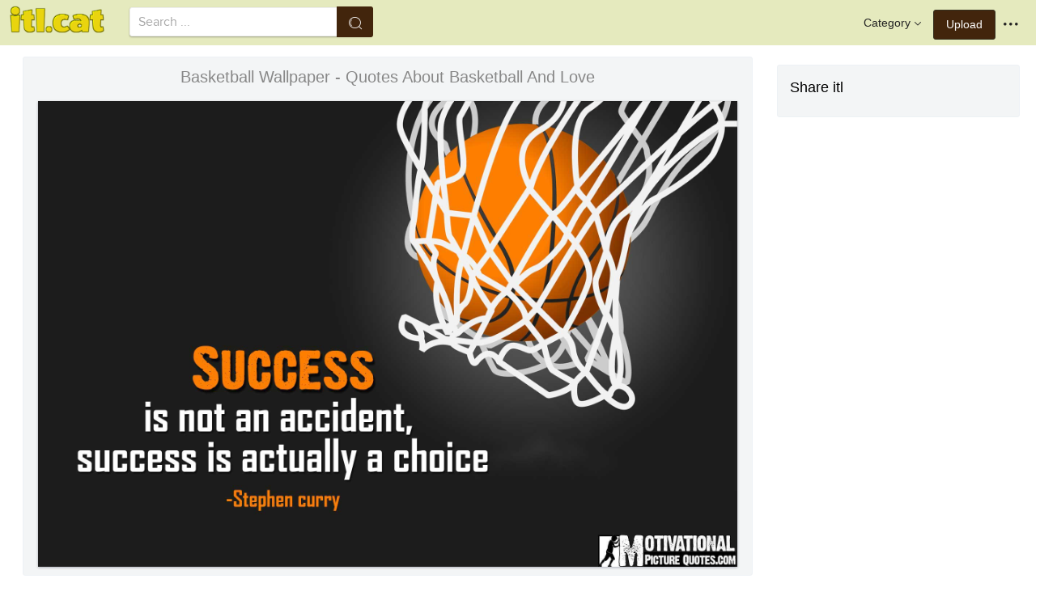

--- FILE ---
content_type: text/html;charset=utf-8
request_url: https://www.itl.cat/wallview/Jwwix_basketball-wallpaper-quotes-about-basketball-and-love/
body_size: 8466
content:





<!DOCTYPE html>
<html lang="en"><head>
<meta http-equiv="Content-Type" content="text/html; charset=UTF-8">

    <title>Basketball Wallpaper - Quotes About Basketball And Love (#109602) - HD Wallpaper & Backgrounds Download</title>
	<meta name="keywords" content="Basketball Wallpaper - Quotes About Basketball And Love, wallpapers & background download">
	<meta name="description" content="Basketball Wallpaper - Quotes About Basketball And Love is hd wallpapers & backgrounds for desktop or mobile device. To find more wallpapers on Itl.cat.">    

<meta name="viewport" content="user-scalable=no, width=device-width, initial-scale=1.0, maximum-scale=1.0">
<link href="https://www.itl.cat/css/hub.css" rel="stylesheet">
 
 <link rel="stylesheet" href="https://www.itl.cat/css/page.css">

<meta property="og:type" content="website" />
<meta property="og:url" content="https://www.itl.cat/wallview/Jwwix_basketball-wallpaper-quotes-about-basketball-and-love/" />
<meta property="og:title" content="Basketball Wallpaper - Quotes About Basketball And Love (#109602) - HD Wallpaper & Backgrounds Download" />
<meta property="og:description" content="Basketball Wallpaper - Quotes About Basketball And Love is hd wallpapers & backgrounds for desktop or mobile device. To find more wallpapers on Itl.cat" />
<meta property="og:image" content="https://www.itl.cat/pngfile/big/10-109602_basketball-wallpaper-quotes-about-basketball-and-love.jpg">
<meta property="og:site_name" content="itl.cat" />
<meta name="twitter:card" content="photo">
 <link rel="canonical" href="https://www.itl.cat/wallview/Jwwix_basketball-wallpaper-quotes-about-basketball-and-love/" />
 
<style>
.pdt-app-img-link {
    display: none;
    width: 130px;
    height: 130px;
    position: absolute;
    left: 0;
    top: 0;
    right: 0;
    bottom: 0;
    background: url(/images/buy_img_link.png) no-repeat;
    margin: auto;
}
.at-label{display:none;}
.pdt-app-box:hover .pdt-app-img-link{display:inline-block;opacity:.8}.pdt-app-box:hover .pdt-app-img-link:hover{opacity:1}

 
#details tbody tr {
    margin-top: 4px;
}
  #details th {
    width: 1%;
    padding-right: 10px;
}
  #details th,  #details td {
    font-size: 16px;
    padding: 0;
    line-height: 1.5;
    font-weight: normal;
    color: #636363;
}
table th, table td {
    padding: 6px;
    text-align: left;
    vertical-align: top;
} 
.downloadgo {
    color: #444!important;
    display: inline-block;
    background-color: #fff!important;
    border: 1px solid #f3f5f6!important;
    padding: 4px 15px!important;
    font-size: 14px;
    border-radius: 22px!important;
    text-align: center;
}
</style>
 
	<link rel="stylesheet" href="/openjscss/reveal.css?v=1.1">	
  <script type="text/javascript" src="/openjscss/jquery.min.js"></script>
 <script type="text/javascript" src="/openjscss/jquery.reveal.js"></script>
<script async src="//pagead2.googlesyndication.com/pagead/js/adsbygoogle.js"></script>

</head>
<body class="hub">






<header class="hub-top " role="navigation">
<nav class="hub-topcontent clearfix">
<div class="hub-topprofile hub-narrow-show js-narrow-search">
<a href="javascript:;" class="hub-topuserinfo"><i class="iconfont search-icon"></i></a>
</div>
<div class="hub-topprofile">
<a href="javascript:;" class="hub-topuserinfo dropdown-toggle" data-toggle="dropdown"><i class="iconfont menu-icon"></i></a>
<ul class="hub-navtopdropdown hub-boxtop">
 

 
<li><a rel="nofollow" href="https://www.itl.cat/aboutitl/"><i class="iconfont faq-icon"></i></i>About Us</a></li>
<li><a rel="nofollow" href="https://www.itl.cat/privacy/"><i class="iconfont tag-icon"></i>Privcy Policy</a></li>
<li><a rel="nofollow" href="https://www.itl.cat/ixdmca/"><i class="iconfont cc-icon"></i>DMCA</a></li>
<li><a rel="nofollow" href="https://www.itl.cat/terms/"><i class="iconfont term-icon"></i>Terms</a></li>
<li><a rel="nofollow" href="https://www.itl.cat/conus/"><i class="iconfont service-icon"></i>Contact Us</a></li>
<li><a href="https://www.flywallpaper.com"><i class="iconfont term-icon"></i>HD Wallpaper</a></li>


 
</ul>
</div>
<a class="hub-btn contribute-btn hub-narrow-hide" href="https://www.itl.cat/upwall/">Upload</a>
<div class="hub-topprofile">
<a href="javascript:;" class="hub-topuserinfo dropdown-toggle" data-toggle="dropdown">Category<i class="arrow iconfont"></i></a>
<ul class="hub-navtopdropdown languageList hub-boxtop">
<li><a href="https://www.itl.cat/free/arrow/">Arrow</a></li>
<li><a href="https://www.itl.cat/free/bird/">Bird</a></li>
<li><a href="https://www.itl.cat/free/border/">Border</a></li>
<li><a href="https://www.itl.cat/free/banner/">Banner</a></li>
<li><a href="https://www.itl.cat/free/clock/">Clock</a></li>
<li><a href="https://www.itl.cat/free/crown/">Crown</a></li>
<li><a href="https://www.itl.cat/free/cartoon/">Cartoon</a></li>
<li><a href="https://www.itl.cat/free/city/">City</a></li>
<li><a href="https://www.itl.cat/free/flower/">Flower</a></li>
<li><a href="https://www.itl.cat/free/fire/">Fire</a></li>
<li><a href="https://www.itl.cat/free/heart/">Heart</a></li>
<li><a href="https://www.itl.cat/free/emotion/">Emotions</a></li>
<li><a href="https://www.itl.cat/free/girl/">Girls</a></li>
<li><a href="https://www.itl.cat/free/leaf/">Leaf</a></li>
<li><a href="https://www.itl.cat/free/fish/">Fish</a></li>
<li><a href="https://www.itl.cat/free/family/">Family</a></li>
<li><a href="https://www.itl.cat/free/love/">Love</a></li>
<li><a href="https://www.itl.cat/free/money/">Money</a></li>
<li><a href="https://www.itl.cat/free/subscribe/">Subscribe</a></li>
<li><a href="https://www.itl.cat/free/sport/">Sport</a></li>
<li><a href="https://www.itl.cat/free/summer/">Summer</a></li>
<li><a href="https://www.itl.cat/free/winter/">Winter</a></li>
<li><a href="https://www.itl.cat/free/tiger/">Tiger</a></li>
<li><a href="https://www.itl.cat/free/tree/">Tree</a></li>


</ul>
</div>

 
 
 
<a href="https://www.itl.cat" class="  iconfont" style="float:left;"><img style="width:120px;margin-top:6px;" src="/images/biglogo.png"></a>
 
<div class="hub-boxsearch hub-topsearch clearfix">
<form name="keyForm" action="/search.html"   method="get" onsubmit="return search(document.keyForm);">
<div class="hub-boxsearchform">
<input type="text" class="hub-searchinput ui-autocomplete-input" id="k" name="k" autocomplete="off" value="" placeholder="Search ...">
<i class="iconfont search-icon"></i>
<input class="search-btn" type="submit" value="">
</div>
</form>
</div>
</nav>
</header>


<script language="javascript">
		 function search(thisfrm){ var k = thisfrm.k.value; if (k == "") { return false; }
			k = k.replace(/(^\s*)|(\s*$)/g, "");
			k = k.toLowerCase().replace(/ /g, "-");
			if (k == "") { return false; }
			window.location = "https://www.itl.cat/free/"+k+"/";
			return false;
		}
</script>



<section class="hub-content" role="content">

 

<div class="hub-main clearfix" role="main">
<div class="hub-main-content">
<div class="hub-main-contentinner">
<h1 style="font-weight:normal;font-size:16px;padding-left:8px;margin:10px 0 10px;color:#888;"  basketball wallpapers </h1>

<div class="hub-mediacontent hub-boxnormal">
 

<div class="hub-photo">

<div style="font-size:20px;margin:10px 0 6px 0">

<span> Basketball Wallpaper - Quotes About Basketball And Love</span>

</div>

<div class="hub-photomodal "   >


 <a href="https://www.itl.cat/downwall/Jwwix_basketball-wallpaper-quotes-about-basketball-and-love/"   title=" " class="pdt-app-box" target="_blank">
                <img  style="margin-top:10px;" src="https://www.itl.cat/pngfile/big/10-109602_basketball-wallpaper-quotes-about-basketball-and-love.jpg" alt="Basketball Wallpaper - Quotes About Basketball And Love , HD Wallpaper & Backgrounds" title="Basketball Wallpaper - Quotes About Basketball And Love, HD Wallpaper & Backgrounds">
				<span class="pdt-app-img-link"></span>
 </a>

 <div  style="margin:10px 0 10px 0;" class="addthis_inline_share_toolbox"></div>
</div>



</div>






 
</div>


 <div style="margin:10px 0 10px 0">
  <ins class="adsbygoogle"
     style="display:block"
     data-ad-client="ca-pub-2341089732466879"
     data-ad-slot="4772674053"
     data-ad-format="auto"
     data-full-width-responsive="true"></ins>
<script>
(adsbygoogle = window.adsbygoogle || []).push({});
</script>
</div>


<div>








<div class="sidebar-section hub-photocc hub-boxnormal ">
            <table id="details">
                <tbody> 
                <tr><th style="white-space:nowrap;font-weight:bold">Resolution</th><td>1920x1280</td></tr>
                
           
				 <tr  style="height:28px;"><th style="white-space:nowrap;font-weight:bold">Image License</th><td>Personal Use</td></tr>

                <tr  style="height:28px;"><th style="white-space:nowrap;font-weight:bold">Size</th><td>231 KB</td></tr>

                 <tr  style="height:28px;"><th style="white-space:nowrap;font-weight:bold">Downloads&nbsp;&nbsp;</th><td>11
				 
				 <span class="descitl.cat">  </span>
				 </td></tr>
            </tbody></table>
</div>

<a href="https://www.itl.cat/downwall/Jwwix_basketball-wallpaper-quotes-about-basketball-and-love/" >
<div class="sidebar-section hub-downloadfree hub-boxnormal ">

<button type="button" class="hub-btn downloadOriginal downloadgo" onclick="javascript:void(0)" style="background-color:#616261;width:100%" ><i class="download-icon iconfont"></i>Free Download</button>
</div> 
</a>
<div style="margin-bottom:10px;">
<a href="https://www.itl.cat/ixdmca/" rel="nofollow" style="color:#1b00ff;    font-size: 19px; font-weight:700;">Report This Image</a>
</div>



 



</div>


</div>






 
</div>
 

<div class="hub-main-sidebar">

<div class="sidebar-section hub-photocc hub-boxnormal " style="margin-top:20px;">
<p style="font-size:18px;margin-bottom:8px;">Share itl</p>
<p><div  class="addthis_inline_share_toolbox"></div></p>
</div>

 



<div    class="sidebar-section  " >

  <ins class="adsbygoogle"
     style="display:block"
     data-ad-client="ca-pub-2341089732466879"
     data-ad-slot="4772674053"
     data-ad-format="auto"
     data-full-width-responsive="true"></ins>
<script>
(adsbygoogle = window.adsbygoogle || []).push({});
</script>

</div>

<div class="sidebar-section hub-narrow-hide">
<div class="navigation clearfix"><em>Hot Tags</em></div>
<div class="hub-tagcloud">
 
                
        <p class="tags">

		
		
		
			<a style="text-transform:capitalize" class="fz14" href="https://www.itl.cat/free/basketball/" >basketball</a>
		
		
			<a style="text-transform:capitalize" class="fz14" href="https://www.itl.cat/free/red-rose-with-love-quotes/" >red rose with love quotes</a>
		
		
			<a style="text-transform:capitalize" class="fz14" href="https://www.itl.cat/free/love-with-quotes-in-hindi/" >love with quotes in hindi</a>
		
		
			<a style="text-transform:capitalize" class="fz14" href="https://www.itl.cat/free/love-and-quotes/" >love and quotes</a>
		
		
			<a style="text-transform:capitalize" class="fz14" href="https://www.itl.cat/free/love-quotes/" >love quotes</a>
		
		
			<a style="text-transform:capitalize" class="fz14" href="https://www.itl.cat/free/love-keychain/" >love keychain</a>
		
        </p>
		   

 
</div>
</div>



</div> 
 
</section>

 

</div>



<div id="gallery" style="    background: #fbfbfb;">
<div   style="font-size:20px;height:40px!important;margin:10px;padding:9px 0 0px; background: #fbfbfb;">
You may also like
 
</div>


    <div id="masList" class="clearfix img-list-box  png_tag_list" style="margin-left:6px;">
        




		<div class="list-item img-list"  style="    border-radius: 5px;">
		<div class="img-list-pd" data-realwidth="1920" data-realheight="1280">
			<div class="img-show"  >
			<a href="https://www.itl.cat/wallview/Jwwix_basketball-wallpaper-quotes-about-basketball-and-love/"
			 		
			class="img-part" title="Basketball Wallpaper - Quotes About Basketball And Love">
				<img class="lazy2" src="/images/default.png" data-original="https://s.itl.cat/pngfile/s/10-109602_basketball-wallpaper-quotes-about-basketball-and-love.jpg" alt="quotes about basketball and love, HD Wallpaper & Backgrounds" title="quotes about basketball and love, HD Wallpaper & Backgrounds">
				<div class="img-bg"></div>
			</a>
			<div class="img-btn-box">
				<a href="https://www.itl.cat/wallview/Jwwix_basketball-wallpaper-quotes-about-basketball-and-love/" style="background: #e6dfdf;"><span>Download</span></a>
			</div>
		</div>
 
		<div class="img-detail">
			<h3 class="img-detail-title">
			<a href="https://www.itl.cat/wallview/Jwwix_basketball-wallpaper-quotes-about-basketball-and-love/" style="text-transform:capitalize"> basketball wallpapers</a></h3>
			<div class="pic-info clearfix"> 
			<p class="info-title fl">
			<img src="https://www.itl.cat/img/pad.png" style="width:20px;vertical-align:middle;  ">
			1920*1280</p>
			<div class="download-info fr">
				<p class="fl download-info-p">
 					<span>231 KB</span>
				</p>
 
			</div>
			</div>
		</div>
		</div></div>

		<div class="list-item img-list"  style="    border-radius: 5px;">
		<div class="img-list-pd" data-realwidth="1280" data-realheight="1000">
			<div class="img-show"  >
			<a href="https://www.itl.cat/wallview/JmRRx_basketball-wallpapers-computer-desktop-background-basketball-i-love/"
			 		
			class="img-part" title="Basketball Wallpapers Computer Desktop Background - Basketball I Love This Game">
				<img class="lazy2" src="/images/default.png" data-original="https://s.itl.cat/pngfile/s/10-109888_basketball-wallpapers-computer-desktop-background-basketball-i-love.jpg" alt="basketball i love this game, HD Wallpaper & Backgrounds" title="basketball i love this game, HD Wallpaper & Backgrounds">
				<div class="img-bg"></div>
			</a>
			<div class="img-btn-box">
				<a href="https://www.itl.cat/wallview/JmRRx_basketball-wallpapers-computer-desktop-background-basketball-i-love/" style="background: #e6dfdf;"><span>Download</span></a>
			</div>
		</div>
 
		<div class="img-detail">
			<h3 class="img-detail-title">
			<a href="https://www.itl.cat/wallview/JmRRx_basketball-wallpapers-computer-desktop-background-basketball-i-love/" style="text-transform:capitalize"> basketball wallpapers</a></h3>
			<div class="pic-info clearfix"> 
			<p class="info-title fl">
			<img src="https://www.itl.cat/img/pad.png" style="width:20px;vertical-align:middle;  ">
			1280*1000</p>
			<div class="download-info fr">
				<p class="fl download-info-p">
 					<span>95 KB</span>
				</p>
 
			</div>
			</div>
		</div>
		</div></div>

		<div class="list-item img-list"  style="    border-radius: 5px;">
		<div class="img-list-pd" data-realwidth="1280" data-realheight="961">
			<div class="img-show"  >
			<a href="https://www.itl.cat/wallview/iRwwxRw_basketball-quotes-wallpaper-hd-basketball-michael-jordan-quotes/"
			 		
			class="img-part" title="Basketball Quotes Wallpaper Hd - Basketball Michael Jordan Quotes">
				<img class="lazy2" src="/images/default.png" data-original="https://s.itl.cat/pngfile/s/181-1811792_basketball-quotes-wallpaper-hd-basketball-michael-jordan-quotes.jpg" alt="basketball michael jordan quotes, HD Wallpaper & Backgrounds" title="basketball michael jordan quotes, HD Wallpaper & Backgrounds">
				<div class="img-bg"></div>
			</a>
			<div class="img-btn-box">
				<a href="https://www.itl.cat/wallview/iRwwxRw_basketball-quotes-wallpaper-hd-basketball-michael-jordan-quotes/" style="background: #e6dfdf;"><span>Download</span></a>
			</div>
		</div>
 
		<div class="img-detail">
			<h3 class="img-detail-title">
			<a href="https://www.itl.cat/wallview/iRwwxRw_basketball-quotes-wallpaper-hd-basketball-michael-jordan-quotes/" style="text-transform:capitalize"> basketball never stops wallpaper</a></h3>
			<div class="pic-info clearfix"> 
			<p class="info-title fl">
			<img src="https://www.itl.cat/img/pad.png" style="width:20px;vertical-align:middle;  ">
			1280*961</p>
			<div class="download-info fr">
				<p class="fl download-info-p">
 					<span>112 KB</span>
				</p>
 
			</div>
			</div>
		</div>
		</div></div>

		<div class="list-item img-list"  style="    border-radius: 5px;">
		<div class="img-list-pd" data-realwidth="800" data-realheight="655">
			<div class="img-show"  >
			<a href="https://www.itl.cat/wallview/iooTbRo_basketball-quotes-wallpaper-basketball-quotes/"
			 		
			class="img-part" title="Basketball Quotes Wallpaper - Basketball Quotes">
				<img class="lazy2" src="/images/default.png" data-original="https://s.itl.cat/pngfile/s/320-3202078_basketball-quotes-wallpaper-basketball-quotes.jpg" alt="basketball quotes, HD Wallpaper & Backgrounds" title="basketball quotes, HD Wallpaper & Backgrounds">
				<div class="img-bg"></div>
			</a>
			<div class="img-btn-box">
				<a href="https://www.itl.cat/wallview/iooTbRo_basketball-quotes-wallpaper-basketball-quotes/" style="background: #e6dfdf;"><span>Download</span></a>
			</div>
		</div>
 
		<div class="img-detail">
			<h3 class="img-detail-title">
			<a href="https://www.itl.cat/wallview/iooTbRo_basketball-quotes-wallpaper-basketball-quotes/" style="text-transform:capitalize"> sleep wallpaper</a></h3>
			<div class="pic-info clearfix"> 
			<p class="info-title fl">
			<img src="https://www.itl.cat/img/pad.png" style="width:20px;vertical-align:middle;  ">
			800*655</p>
			<div class="download-info fr">
				<p class="fl download-info-p">
 					<span>69 KB</span>
				</p>
 
			</div>
			</div>
		</div>
		</div></div>

		<div class="list-item img-list"  style="    border-radius: 5px;">
		<div class="img-list-pd" data-realwidth="1280" data-realheight="852">
			<div class="img-show"  >
			<a href="https://www.itl.cat/wallview/hRmxxm_nba-wallpaper-quotes-best-quotes-for-basketball-player/"
			 		
			class="img-part" title="Nba Wallpaper Quotes - Best Quotes For Basketball Player">
				<img class="lazy2" src="/images/default.png" data-original="https://s.itl.cat/pngfile/s/30-304526_nba-wallpaper-quotes-best-quotes-for-basketball-player.jpg" alt="best quotes for basketball player, HD Wallpaper & Backgrounds" title="best quotes for basketball player, HD Wallpaper & Backgrounds">
				<div class="img-bg"></div>
			</a>
			<div class="img-btn-box">
				<a href="https://www.itl.cat/wallview/hRmxxm_nba-wallpaper-quotes-best-quotes-for-basketball-player/" style="background: #e6dfdf;"><span>Download</span></a>
			</div>
		</div>
 
		<div class="img-detail">
			<h3 class="img-detail-title">
			<a href="https://www.itl.cat/wallview/hRmxxm_nba-wallpaper-quotes-best-quotes-for-basketball-player/" style="text-transform:capitalize"> zyzz wallpaper</a></h3>
			<div class="pic-info clearfix"> 
			<p class="info-title fl">
			<img src="https://www.itl.cat/img/pad.png" style="width:20px;vertical-align:middle;  ">
			1280*852</p>
			<div class="download-info fr">
				<p class="fl download-info-p">
 					<span>176 KB</span>
				</p>
 
			</div>
			</div>
		</div>
		</div></div>

		<div class="list-item img-list"  style="    border-radius: 5px;">
		<div class="img-list-pd" data-realwidth="1600" data-realheight="1200">
			<div class="img-show"  >
			<a href="https://www.itl.cat/wallview/JwJmR_basketball-wallpapers-for-desktop-girls-to-dowload-cool/"
			 		
			class="img-part" title="Basketball Wallpapers For Desktop Girls To Dowload - Cool Basketball Backgrounds">
				<img class="lazy2" src="/images/default.png" data-original="https://s.itl.cat/pngfile/s/10-109560_basketball-wallpapers-for-desktop-girls-to-dowload-cool.jpg" alt="cool basketball backgrounds, HD Wallpaper & Backgrounds" title="cool basketball backgrounds, HD Wallpaper & Backgrounds">
				<div class="img-bg"></div>
			</a>
			<div class="img-btn-box">
				<a href="https://www.itl.cat/wallview/JwJmR_basketball-wallpapers-for-desktop-girls-to-dowload-cool/" style="background: #e6dfdf;"><span>Download</span></a>
			</div>
		</div>
 
		<div class="img-detail">
			<h3 class="img-detail-title">
			<a href="https://www.itl.cat/wallview/JwJmR_basketball-wallpapers-for-desktop-girls-to-dowload-cool/" style="text-transform:capitalize"> basketball wallpapers</a></h3>
			<div class="pic-info clearfix"> 
			<p class="info-title fl">
			<img src="https://www.itl.cat/img/pad.png" style="width:20px;vertical-align:middle;  ">
			1600*1200</p>
			<div class="download-info fr">
				<p class="fl download-info-p">
 					<span>103 KB</span>
				</p>
 
			</div>
			</div>
		</div>
		</div></div>

		<div class="list-item img-list"  style="    border-radius: 5px;">
		<div class="img-list-pd" data-realwidth="1024" data-realheight="768">
			<div class="img-show"  >
			<a href="https://www.itl.cat/wallview/JwmRJ_basketball-and-hoop/"
			 		
			class="img-part" title="Basketball And Hoop">
				<img class="lazy2" src="/images/default.png" data-original="https://s.itl.cat/pngfile/s/10-109743_basketball-and-hoop.jpg" alt="basketball and hoop, HD Wallpaper & Backgrounds" title="basketball and hoop, HD Wallpaper & Backgrounds">
				<div class="img-bg"></div>
			</a>
			<div class="img-btn-box">
				<a href="https://www.itl.cat/wallview/JwmRJ_basketball-and-hoop/" style="background: #e6dfdf;"><span>Download</span></a>
			</div>
		</div>
 
		<div class="img-detail">
			<h3 class="img-detail-title">
			<a href="https://www.itl.cat/wallview/JwmRJ_basketball-and-hoop/" style="text-transform:capitalize"> basketball wallpapers</a></h3>
			<div class="pic-info clearfix"> 
			<p class="info-title fl">
			<img src="https://www.itl.cat/img/pad.png" style="width:20px;vertical-align:middle;  ">
			1024*768</p>
			<div class="download-info fr">
				<p class="fl download-info-p">
 					<span>66 KB</span>
				</p>
 
			</div>
			</div>
		</div>
		</div></div>

		<div class="list-item img-list"  style="    border-radius: 5px;">
		<div class="img-list-pd" data-realwidth="1600" data-realheight="1200">
			<div class="img-show"  >
			<a href="https://www.itl.cat/wallview/JwmiR_basketball-pictures-wallpapers-basketball-court/"
			 		
			class="img-part" title="Basketball Pictures Wallpapers - Basketball Court">
				<img class="lazy2" src="/images/default.png" data-original="https://s.itl.cat/pngfile/s/10-109749_basketball-pictures-wallpapers-basketball-court.jpg" alt="basketball court, HD Wallpaper & Backgrounds" title="basketball court, HD Wallpaper & Backgrounds">
				<div class="img-bg"></div>
			</a>
			<div class="img-btn-box">
				<a href="https://www.itl.cat/wallview/JwmiR_basketball-pictures-wallpapers-basketball-court/" style="background: #e6dfdf;"><span>Download</span></a>
			</div>
		</div>
 
		<div class="img-detail">
			<h3 class="img-detail-title">
			<a href="https://www.itl.cat/wallview/JwmiR_basketball-pictures-wallpapers-basketball-court/" style="text-transform:capitalize"> basketball wallpapers</a></h3>
			<div class="pic-info clearfix"> 
			<p class="info-title fl">
			<img src="https://www.itl.cat/img/pad.png" style="width:20px;vertical-align:middle;  ">
			1600*1200</p>
			<div class="download-info fr">
				<p class="fl download-info-p">
 					<span>311 KB</span>
				</p>
 
			</div>
			</div>
		</div>
		</div></div>

		<div class="list-item img-list"  style="    border-radius: 5px;">
		<div class="img-list-pd" data-realwidth="1000" data-realheight="667">
			<div class="img-show"  >
			<a href="https://www.itl.cat/wallview/JwmhR_basketball-wallpapers-gallery-basketball/"
			 		
			class="img-part" title="Basketball Wallpapers Gallery - Basketball">
				<img class="lazy2" src="/images/default.png" data-original="https://s.itl.cat/pngfile/s/10-109761_basketball-wallpapers-gallery-basketball.jpg" alt="Basketball, HD Wallpaper & Backgrounds" title="Basketball, HD Wallpaper & Backgrounds">
				<div class="img-bg"></div>
			</a>
			<div class="img-btn-box">
				<a href="https://www.itl.cat/wallview/JwmhR_basketball-wallpapers-gallery-basketball/" style="background: #e6dfdf;"><span>Download</span></a>
			</div>
		</div>
 
		<div class="img-detail">
			<h3 class="img-detail-title">
			<a href="https://www.itl.cat/wallview/JwmhR_basketball-wallpapers-gallery-basketball/" style="text-transform:capitalize"> basketball wallpapers</a></h3>
			<div class="pic-info clearfix"> 
			<p class="info-title fl">
			<img src="https://www.itl.cat/img/pad.png" style="width:20px;vertical-align:middle;  ">
			1000*667</p>
			<div class="download-info fr">
				<p class="fl download-info-p">
 					<span>62 KB</span>
				</p>
 
			</div>
			</div>
		</div>
		</div></div>

		<div class="list-item img-list"  style="    border-radius: 5px;">
		<div class="img-list-pd" data-realwidth="1024" data-realheight="779">
			<div class="img-show"  >
			<a href="https://www.itl.cat/wallview/JmRim_michigan-state-basketball-wallpaper-hd-michigan-state-basketball/"
			 		
			class="img-part" title="Michigan State Basketball Wallpaper Hd - Michigan State Basketball Screensaver">
				<img class="lazy2" src="/images/default.png" data-original="https://s.itl.cat/pngfile/s/10-109903_michigan-state-basketball-wallpaper-hd-michigan-state-basketball.png" alt="michigan state basketball screensaver, HD Wallpaper & Backgrounds" title="michigan state basketball screensaver, HD Wallpaper & Backgrounds">
				<div class="img-bg"></div>
			</a>
			<div class="img-btn-box">
				<a href="https://www.itl.cat/wallview/JmRim_michigan-state-basketball-wallpaper-hd-michigan-state-basketball/" style="background: #e6dfdf;"><span>Download</span></a>
			</div>
		</div>
 
		<div class="img-detail">
			<h3 class="img-detail-title">
			<a href="https://www.itl.cat/wallview/JmRim_michigan-state-basketball-wallpaper-hd-michigan-state-basketball/" style="text-transform:capitalize"> basketball wallpapers</a></h3>
			<div class="pic-info clearfix"> 
			<p class="info-title fl">
			<img src="https://www.itl.cat/img/pad.png" style="width:20px;vertical-align:middle;  ">
			1024*779</p>
			<div class="download-info fr">
				<p class="fl download-info-p">
 					<span>972 KB</span>
				</p>
 
			</div>
			</div>
		</div>
		</div></div>

		<div class="list-item img-list"  style="    border-radius: 5px;">
		<div class="img-list-pd" data-realwidth="2337" data-realheight="1553">
			<div class="img-show"  >
			<a href="https://www.itl.cat/wallview/iRwwoRh_basketball-shooting/"
			 		
			class="img-part" title="Basketball Shooting">
				<img class="lazy2" src="/images/default.png" data-original="https://s.itl.cat/pngfile/s/181-1811550_basketball-shooting.jpg" alt="basketball shooting, HD Wallpaper & Backgrounds" title="basketball shooting, HD Wallpaper & Backgrounds">
				<div class="img-bg"></div>
			</a>
			<div class="img-btn-box">
				<a href="https://www.itl.cat/wallview/iRwwoRh_basketball-shooting/" style="background: #e6dfdf;"><span>Download</span></a>
			</div>
		</div>
 
		<div class="img-detail">
			<h3 class="img-detail-title">
			<a href="https://www.itl.cat/wallview/iRwwoRh_basketball-shooting/" style="text-transform:capitalize"> basketball never stops wallpaper</a></h3>
			<div class="pic-info clearfix"> 
			<p class="info-title fl">
			<img src="https://www.itl.cat/img/pad.png" style="width:20px;vertical-align:middle;  ">
			2337*1553</p>
			<div class="download-info fr">
				<p class="fl download-info-p">
 					<span>402 KB</span>
				</p>
 
			</div>
			</div>
		</div>
		</div></div>

		<div class="list-item img-list"  style="    border-radius: 5px;">
		<div class="img-list-pd" data-realwidth="1280" data-realheight="1024">
			<div class="img-show"  >
			<a href="https://www.itl.cat/wallview/ihmoRxo_basketball-in-the-net/"
			 		
			class="img-part" title="Basketball In The Net">
				<img class="lazy2" src="/images/default.png" data-original="https://s.itl.cat/pngfile/s/227-2279398_basketball-in-the-net.jpg" alt="basketball in the net, HD Wallpaper & Backgrounds" title="basketball in the net, HD Wallpaper & Backgrounds">
				<div class="img-bg"></div>
			</a>
			<div class="img-btn-box">
				<a href="https://www.itl.cat/wallview/ihmoRxo_basketball-in-the-net/" style="background: #e6dfdf;"><span>Download</span></a>
			</div>
		</div>
 
		<div class="img-detail">
			<h3 class="img-detail-title">
			<a href="https://www.itl.cat/wallview/ihmoRxo_basketball-in-the-net/" style="text-transform:capitalize"> basketball wallpapers</a></h3>
			<div class="pic-info clearfix"> 
			<p class="info-title fl">
			<img src="https://www.itl.cat/img/pad.png" style="width:20px;vertical-align:middle;  ">
			1280*1024</p>
			<div class="download-info fr">
				<p class="fl download-info-p">
 					<span>432 KB</span>
				</p>
 
			</div>
			</div>
		</div>
		</div></div>

		<div class="list-item img-list"  style="    border-radius: 5px;">
		<div class="img-list-pd" data-realwidth="1200" data-realheight="900">
			<div class="img-show"  >
			<a href="https://www.itl.cat/wallview/ihmoiio_basketball-wallpapers-hd/"
			 		
			class="img-part" title="Basketball Wallpapers Hd">
				<img class="lazy2" src="/images/default.png" data-original="https://s.itl.cat/pngfile/s/227-2279628_basketball-wallpapers-hd.jpg" alt="basketball wallpapers hd, HD Wallpaper & Backgrounds" title="basketball wallpapers hd, HD Wallpaper & Backgrounds">
				<div class="img-bg"></div>
			</a>
			<div class="img-btn-box">
				<a href="https://www.itl.cat/wallview/ihmoiio_basketball-wallpapers-hd/" style="background: #e6dfdf;"><span>Download</span></a>
			</div>
		</div>
 
		<div class="img-detail">
			<h3 class="img-detail-title">
			<a href="https://www.itl.cat/wallview/ihmoiio_basketball-wallpapers-hd/" style="text-transform:capitalize"> basketball wallpapers</a></h3>
			<div class="pic-info clearfix"> 
			<p class="info-title fl">
			<img src="https://www.itl.cat/img/pad.png" style="width:20px;vertical-align:middle;  ">
			1200*900</p>
			<div class="download-info fr">
				<p class="fl download-info-p">
 					<span>217 KB</span>
				</p>
 
			</div>
			</div>
		</div>
		</div></div>

		<div class="list-item img-list"  style="    border-radius: 5px;">
		<div class="img-list-pd" data-realwidth="921" data-realheight="706">
			<div class="img-show"  >
			<a href="https://www.itl.cat/wallview/ibRimxh_34-basketball-background-clipart-travelling-hand-signal-in/"
			 		
			class="img-part" title="34 Basketball Background Clipart - Travelling Hand Signal In Basketball">
				<img class="lazy2" src="/images/default.png" data-original="https://s.itl.cat/pngfile/s/261-2615164_34-basketball-background-clipart-travelling-hand-signal-in.jpg" alt="travelling hand signal in basketball, HD Wallpaper & Backgrounds" title="travelling hand signal in basketball, HD Wallpaper & Backgrounds">
				<div class="img-bg"></div>
			</a>
			<div class="img-btn-box">
				<a href="https://www.itl.cat/wallview/ibRimxh_34-basketball-background-clipart-travelling-hand-signal-in/" style="background: #e6dfdf;"><span>Download</span></a>
			</div>
		</div>
 
		<div class="img-detail">
			<h3 class="img-detail-title">
			<a href="https://www.itl.cat/wallview/ibRimxh_34-basketball-background-clipart-travelling-hand-signal-in/" style="text-transform:capitalize"> cool basketball wallpapers</a></h3>
			<div class="pic-info clearfix"> 
			<p class="info-title fl">
			<img src="https://www.itl.cat/img/pad.png" style="width:20px;vertical-align:middle;  ">
			921*706</p>
			<div class="download-info fr">
				<p class="fl download-info-p">
 					<span>114 KB</span>
				</p>
 
			</div>
			</div>
		</div>
		</div></div>

		<div class="list-item img-list"  style="    border-radius: 5px;">
		<div class="img-list-pd" data-realwidth="5184" data-realheight="3456">
			<div class="img-show"  >
			<a href="https://www.itl.cat/wallview/ioRRmmJ_court-wallpaper-basketball-background/"
			 		
			class="img-part" title="Court Wallpaper Basketball Background">
				<img class="lazy2" src="/images/default.png" data-original="https://s.itl.cat/pngfile/s/306-3064203_court-wallpaper-basketball-background.jpg" alt="court wallpaper basketball background, HD Wallpaper & Backgrounds" title="court wallpaper basketball background, HD Wallpaper & Backgrounds">
				<div class="img-bg"></div>
			</a>
			<div class="img-btn-box">
				<a href="https://www.itl.cat/wallview/ioRRmmJ_court-wallpaper-basketball-background/" style="background: #e6dfdf;"><span>Download</span></a>
			</div>
		</div>
 
		<div class="img-detail">
			<h3 class="img-detail-title">
			<a href="https://www.itl.cat/wallview/ioRRmmJ_court-wallpaper-basketball-background/" style="text-transform:capitalize"> basketball wallpaper hd</a></h3>
			<div class="pic-info clearfix"> 
			<p class="info-title fl">
			<img src="https://www.itl.cat/img/pad.png" style="width:20px;vertical-align:middle;  ">
			5184*3456</p>
			<div class="download-info fr">
				<p class="fl download-info-p">
 					<span>522 KB</span>
				</p>
 
			</div>
			</div>
		</div>
		</div></div>

		<div class="list-item img-list"  style="    border-radius: 5px;">
		<div class="img-list-pd" data-realwidth="820" data-realheight="650">
			<div class="img-show"  >
			<a href="https://www.itl.cat/wallview/ioRJmTm_basketball-with-fire-png/"
			 		
			class="img-part" title="Basketball With Fire Png">
				<img class="lazy2" src="/images/default.png" data-original="https://s.itl.cat/pngfile/s/307-3079328_basketball-with-fire-png.jpg" alt="basketball with fire png, HD Wallpaper & Backgrounds" title="basketball with fire png, HD Wallpaper & Backgrounds">
				<div class="img-bg"></div>
			</a>
			<div class="img-btn-box">
				<a href="https://www.itl.cat/wallview/ioRJmTm_basketball-with-fire-png/" style="background: #e6dfdf;"><span>Download</span></a>
			</div>
		</div>
 
		<div class="img-detail">
			<h3 class="img-detail-title">
			<a href="https://www.itl.cat/wallview/ioRJmTm_basketball-with-fire-png/" style="text-transform:capitalize"> basketball wallpapers nba</a></h3>
			<div class="pic-info clearfix"> 
			<p class="info-title fl">
			<img src="https://www.itl.cat/img/pad.png" style="width:20px;vertical-align:middle;  ">
			820*650</p>
			<div class="download-info fr">
				<p class="fl download-info-p">
 					<span>97 KB</span>
				</p>
 
			</div>
			</div>
		</div>
		</div></div>

		<div class="list-item img-list"  style="    border-radius: 5px;">
		<div class="img-list-pd" data-realwidth="2000" data-realheight="1333">
			<div class="img-show"  >
			<a href="https://www.itl.cat/wallview/ioRJmmb_basketball-playing/"
			 		
			class="img-part" title="Basketball Playing">
				<img class="lazy2" src="/images/default.png" data-original="https://s.itl.cat/pngfile/s/307-3079434_basketball-playing.jpg" alt="basketball playing, HD Wallpaper & Backgrounds" title="basketball playing, HD Wallpaper & Backgrounds">
				<div class="img-bg"></div>
			</a>
			<div class="img-btn-box">
				<a href="https://www.itl.cat/wallview/ioRJmmb_basketball-playing/" style="background: #e6dfdf;"><span>Download</span></a>
			</div>
		</div>
 
		<div class="img-detail">
			<h3 class="img-detail-title">
			<a href="https://www.itl.cat/wallview/ioRJmmb_basketball-playing/" style="text-transform:capitalize"> basketball players wallpaper</a></h3>
			<div class="pic-info clearfix"> 
			<p class="info-title fl">
			<img src="https://www.itl.cat/img/pad.png" style="width:20px;vertical-align:middle;  ">
			2000*1333</p>
			<div class="download-info fr">
				<p class="fl download-info-p">
 					<span>645 KB</span>
				</p>
 
			</div>
			</div>
		</div>
		</div></div>

		<div class="list-item img-list"  style="    border-radius: 5px;">
		<div class="img-list-pd" data-realwidth="5184" data-realheight="3456">
			<div class="img-show"  >
			<a href="https://www.itl.cat/wallview/ioRwioo_kentucky-basketball-2019-2020/"
			 		
			class="img-part" title="Kentucky Basketball 2019 2020">
				<img class="lazy2" src="/images/default.png" data-original="https://s.itl.cat/pngfile/s/307-3079795_kentucky-basketball-2019-2020.jpg" alt="kentucky basketball 2019 2020, HD Wallpaper & Backgrounds" title="kentucky basketball 2019 2020, HD Wallpaper & Backgrounds">
				<div class="img-bg"></div>
			</a>
			<div class="img-btn-box">
				<a href="https://www.itl.cat/wallview/ioRwioo_kentucky-basketball-2019-2020/" style="background: #e6dfdf;"><span>Download</span></a>
			</div>
		</div>
 
		<div class="img-detail">
			<h3 class="img-detail-title">
			<a href="https://www.itl.cat/wallview/ioRwioo_kentucky-basketball-2019-2020/" style="text-transform:capitalize"> basketball live wallpaper</a></h3>
			<div class="pic-info clearfix"> 
			<p class="info-title fl">
			<img src="https://www.itl.cat/img/pad.png" style="width:20px;vertical-align:middle;  ">
			5184*3456</p>
			<div class="download-info fr">
				<p class="fl download-info-p">
 					<span>3,118 KB</span>
				</p>
 
			</div>
			</div>
		</div>
		</div></div>

		<div class="list-item img-list"  style="    border-radius: 5px;">
		<div class="img-list-pd" data-realwidth="1280" data-realheight="1051">
			<div class="img-show"  >
			<a href="https://www.itl.cat/wallview/hmooT_quotes-about-love-meaning/"
			 		
			class="img-part" title="Quotes About Love Meaning">
				<img class="lazy2" src="/images/default.png" data-original="https://s.itl.cat/pngfile/s/3-38606_quotes-about-love-meaning.jpg" alt="quotes about love meaning, HD Wallpaper & Backgrounds" title="quotes about love meaning, HD Wallpaper & Backgrounds">
				<div class="img-bg"></div>
			</a>
			<div class="img-btn-box">
				<a href="https://www.itl.cat/wallview/hmooT_quotes-about-love-meaning/" style="background: #e6dfdf;"><span>Download</span></a>
			</div>
		</div>
 
		<div class="img-detail">
			<h3 class="img-detail-title">
			<a href="https://www.itl.cat/wallview/hmooT_quotes-about-love-meaning/" style="text-transform:capitalize"> love quotes wallpaper</a></h3>
			<div class="pic-info clearfix"> 
			<p class="info-title fl">
			<img src="https://www.itl.cat/img/pad.png" style="width:20px;vertical-align:middle;  ">
			1280*1051</p>
			<div class="download-info fr">
				<p class="fl download-info-p">
 					<span>82 KB</span>
				</p>
 
			</div>
			</div>
		</div>
		</div></div>

		<div class="list-item img-list"  style="    border-radius: 5px;">
		<div class="img-list-pd" data-realwidth="1280" data-realheight="1024">
			<div class="img-show"  >
			<a href="https://www.itl.cat/wallview/JwwRh_basketball-wallpaper-nba-fondo-de-pantalla/"
			 		
			class="img-part" title="Basketball Wallpaper - Nba Fondo De Pantalla">
				<img class="lazy2" src="/images/default.png" data-original="https://s.itl.cat/pngfile/s/10-109578_basketball-wallpaper-nba-fondo-de-pantalla.jpg" alt="nba fondo de pantalla, HD Wallpaper & Backgrounds" title="nba fondo de pantalla, HD Wallpaper & Backgrounds">
				<div class="img-bg"></div>
			</a>
			<div class="img-btn-box">
				<a href="https://www.itl.cat/wallview/JwwRh_basketball-wallpaper-nba-fondo-de-pantalla/" style="background: #e6dfdf;"><span>Download</span></a>
			</div>
		</div>
 
		<div class="img-detail">
			<h3 class="img-detail-title">
			<a href="https://www.itl.cat/wallview/JwwRh_basketball-wallpaper-nba-fondo-de-pantalla/" style="text-transform:capitalize"> basketball wallpapers</a></h3>
			<div class="pic-info clearfix"> 
			<p class="info-title fl">
			<img src="https://www.itl.cat/img/pad.png" style="width:20px;vertical-align:middle;  ">
			1280*1024</p>
			<div class="download-info fr">
				<p class="fl download-info-p">
 					<span>303 KB</span>
				</p>
 
			</div>
			</div>
		</div>
		</div></div>

		<div class="list-item img-list"  style="    border-radius: 5px;">
		<div class="img-list-pd" data-realwidth="1024" data-realheight="768">
			<div class="img-show"  >
			<a href="https://www.itl.cat/wallview/Jwwii_basketball-wallpaper-lebron-james-wallpaper-nike/"
			 		
			class="img-part" title="Basketball Wallpaper - Lebron James Wallpaper Nike">
				<img class="lazy2" src="/images/default.png" data-original="https://s.itl.cat/pngfile/s/10-109596_basketball-wallpaper-lebron-james-wallpaper-nike.jpg" alt="lebron james wallpaper nike, HD Wallpaper & Backgrounds" title="lebron james wallpaper nike, HD Wallpaper & Backgrounds">
				<div class="img-bg"></div>
			</a>
			<div class="img-btn-box">
				<a href="https://www.itl.cat/wallview/Jwwii_basketball-wallpaper-lebron-james-wallpaper-nike/" style="background: #e6dfdf;"><span>Download</span></a>
			</div>
		</div>
 
		<div class="img-detail">
			<h3 class="img-detail-title">
			<a href="https://www.itl.cat/wallview/Jwwii_basketball-wallpaper-lebron-james-wallpaper-nike/" style="text-transform:capitalize"> basketball wallpapers</a></h3>
			<div class="pic-info clearfix"> 
			<p class="info-title fl">
			<img src="https://www.itl.cat/img/pad.png" style="width:20px;vertical-align:middle;  ">
			1024*768</p>
			<div class="download-info fr">
				<p class="fl download-info-p">
 					<span>38 KB</span>
				</p>
 
			</div>
			</div>
		</div>
		</div></div>

		<div class="list-item img-list"  style="    border-radius: 5px;">
		<div class="img-list-pd" data-realwidth="1600" data-realheight="1200">
			<div class="img-show"  >
			<a href="https://www.itl.cat/wallview/JwwTo_basketball-wallpaper-michael-jordan/"
			 		
			class="img-part" title="Basketball Wallpaper - Michael Jordan">
				<img class="lazy2" src="/images/default.png" data-original="https://s.itl.cat/pngfile/s/10-109633_basketball-wallpaper-michael-jordan.jpg" alt="michael jordan, HD Wallpaper & Backgrounds" title="michael jordan, HD Wallpaper & Backgrounds">
				<div class="img-bg"></div>
			</a>
			<div class="img-btn-box">
				<a href="https://www.itl.cat/wallview/JwwTo_basketball-wallpaper-michael-jordan/" style="background: #e6dfdf;"><span>Download</span></a>
			</div>
		</div>
 
		<div class="img-detail">
			<h3 class="img-detail-title">
			<a href="https://www.itl.cat/wallview/JwwTo_basketball-wallpaper-michael-jordan/" style="text-transform:capitalize"> basketball wallpapers</a></h3>
			<div class="pic-info clearfix"> 
			<p class="info-title fl">
			<img src="https://www.itl.cat/img/pad.png" style="width:20px;vertical-align:middle;  ">
			1600*1200</p>
			<div class="download-info fr">
				<p class="fl download-info-p">
 					<span>335 KB</span>
				</p>
 
			</div>
			</div>
		</div>
		</div></div>

		<div class="list-item img-list"  style="    border-radius: 5px;">
		<div class="img-list-pd" data-realwidth="2048" data-realheight="1322">
			<div class="img-show"  >
			<a href="https://www.itl.cat/wallview/JwwTw_basketball-pictures-golden-state-warriors-slam-dunk/"
			 		
			class="img-part" title="Basketball Pictures - Golden State Warriors Slam Dunk">
				<img class="lazy2" src="/images/default.png" data-original="https://s.itl.cat/pngfile/s/10-109638_basketball-pictures-golden-state-warriors-slam-dunk.jpg" alt="golden state warriors slam dunk, HD Wallpaper & Backgrounds" title="golden state warriors slam dunk, HD Wallpaper & Backgrounds">
				<div class="img-bg"></div>
			</a>
			<div class="img-btn-box">
				<a href="https://www.itl.cat/wallview/JwwTw_basketball-pictures-golden-state-warriors-slam-dunk/" style="background: #e6dfdf;"><span>Download</span></a>
			</div>
		</div>
 
		<div class="img-detail">
			<h3 class="img-detail-title">
			<a href="https://www.itl.cat/wallview/JwwTw_basketball-pictures-golden-state-warriors-slam-dunk/" style="text-transform:capitalize"> basketball wallpapers</a></h3>
			<div class="pic-info clearfix"> 
			<p class="info-title fl">
			<img src="https://www.itl.cat/img/pad.png" style="width:20px;vertical-align:middle;  ">
			2048*1322</p>
			<div class="download-info fr">
				<p class="fl download-info-p">
 					<span>450 KB</span>
				</p>
 
			</div>
			</div>
		</div>
		</div></div>

		<div class="list-item img-list"  style="    border-radius: 5px;">
		<div class="img-list-pd" data-realwidth="1200" data-realheight="880">
			<div class="img-show"  >
			<a href="https://www.itl.cat/wallview/JmRhm_basketball-wallpapers-michael-jordan-best-poster/"
			 		
			class="img-part" title="Basketball Wallpapers - Michael Jordan Best Poster">
				<img class="lazy2" src="/images/default.png" data-original="https://s.itl.cat/pngfile/s/10-109921_basketball-wallpapers-michael-jordan-best-poster.jpg" alt="michael jordan best poster, HD Wallpaper & Backgrounds" title="michael jordan best poster, HD Wallpaper & Backgrounds">
				<div class="img-bg"></div>
			</a>
			<div class="img-btn-box">
				<a href="https://www.itl.cat/wallview/JmRhm_basketball-wallpapers-michael-jordan-best-poster/" style="background: #e6dfdf;"><span>Download</span></a>
			</div>
		</div>
 
		<div class="img-detail">
			<h3 class="img-detail-title">
			<a href="https://www.itl.cat/wallview/JmRhm_basketball-wallpapers-michael-jordan-best-poster/" style="text-transform:capitalize"> basketball wallpapers</a></h3>
			<div class="pic-info clearfix"> 
			<p class="info-title fl">
			<img src="https://www.itl.cat/img/pad.png" style="width:20px;vertical-align:middle;  ">
			1200*880</p>
			<div class="download-info fr">
				<p class="fl download-info-p">
 					<span>559 KB</span>
				</p>
 
			</div>
			</div>
		</div>
		</div></div>

		<div class="list-item img-list"  style="    border-radius: 5px;">
		<div class="img-list-pd" data-realwidth="1609" data-realheight="1209">
			<div class="img-show"  >
			<a href="https://www.itl.cat/wallview/ihmoRJJ_basketbol-topu-ve-potas/"
			 		
			class="img-part" title="Basketbol Topu Ve Potası">
				<img class="lazy2" src="/images/default.png" data-original="https://s.itl.cat/pngfile/s/227-2279479_basketbol-topu-ve-potas.jpg" alt="basketbol topu ve potası, HD Wallpaper & Backgrounds" title="basketbol topu ve potası, HD Wallpaper & Backgrounds">
				<div class="img-bg"></div>
			</a>
			<div class="img-btn-box">
				<a href="https://www.itl.cat/wallview/ihmoRJJ_basketbol-topu-ve-potas/" style="background: #e6dfdf;"><span>Download</span></a>
			</div>
		</div>
 
		<div class="img-detail">
			<h3 class="img-detail-title">
			<a href="https://www.itl.cat/wallview/ihmoRJJ_basketbol-topu-ve-potas/" style="text-transform:capitalize"> basketball wallpapers</a></h3>
			<div class="pic-info clearfix"> 
			<p class="info-title fl">
			<img src="https://www.itl.cat/img/pad.png" style="width:20px;vertical-align:middle;  ">
			1609*1209</p>
			<div class="download-info fr">
				<p class="fl download-info-p">
 					<span>54 KB</span>
				</p>
 
			</div>
			</div>
		</div>
		</div></div>

		<div class="list-item img-list"  style="    border-radius: 5px;">
		<div class="img-list-pd" data-realwidth="2800" data-realheight="2100">
			<div class="img-show"  >
			<a href="https://www.itl.cat/wallview/ihmoiRT_basketball-wallpapers/"
			 		
			class="img-part" title="Basketball Wallpapers">
				<img class="lazy2" src="/images/default.png" data-original="https://s.itl.cat/pngfile/s/227-2279574_basketball-wallpapers.jpg" alt=", HD Wallpaper & Backgrounds" title=", HD Wallpaper & Backgrounds">
				<div class="img-bg"></div>
			</a>
			<div class="img-btn-box">
				<a href="https://www.itl.cat/wallview/ihmoiRT_basketball-wallpapers/" style="background: #e6dfdf;"><span>Download</span></a>
			</div>
		</div>
 
		<div class="img-detail">
			<h3 class="img-detail-title">
			<a href="https://www.itl.cat/wallview/ihmoiRT_basketball-wallpapers/" style="text-transform:capitalize"> basketball wallpapers</a></h3>
			<div class="pic-info clearfix"> 
			<p class="info-title fl">
			<img src="https://www.itl.cat/img/pad.png" style="width:20px;vertical-align:middle;  ">
			2800*2100</p>
			<div class="download-info fr">
				<p class="fl download-info-p">
 					<span>584 KB</span>
				</p>
 
			</div>
			</div>
		</div>
		</div></div>

		<div class="list-item img-list"  style="    border-radius: 5px;">
		<div class="img-list-pd" data-realwidth="1350" data-realheight="900">
			<div class="img-show"  >
			<a href="https://www.itl.cat/wallview/ihmoiTJ_-/"
			 		
			class="img-part" title="Баскетбол Обои На Рабочий Стол">
				<img class="lazy2" src="/images/default.png" data-original="https://s.itl.cat/pngfile/s/227-2279718_-.jpg" alt="баскетбол обои на рабочий стол, HD Wallpaper & Backgrounds" title="баскетбол обои на рабочий стол, HD Wallpaper & Backgrounds">
				<div class="img-bg"></div>
			</a>
			<div class="img-btn-box">
				<a href="https://www.itl.cat/wallview/ihmoiTJ_-/" style="background: #e6dfdf;"><span>Download</span></a>
			</div>
		</div>
 
		<div class="img-detail">
			<h3 class="img-detail-title">
			<a href="https://www.itl.cat/wallview/ihmoiTJ_-/" style="text-transform:capitalize"> basketball wallpapers</a></h3>
			<div class="pic-info clearfix"> 
			<p class="info-title fl">
			<img src="https://www.itl.cat/img/pad.png" style="width:20px;vertical-align:middle;  ">
			1350*900</p>
			<div class="download-info fr">
				<p class="fl download-info-p">
 					<span>100 KB</span>
				</p>
 
			</div>
			</div>
		</div>
		</div></div>

		<div class="list-item img-list"  style="    border-radius: 5px;">
		<div class="img-list-pd" data-realwidth="2048" data-realheight="1365">
			<div class="img-show"  >
			<a href="https://www.itl.cat/wallview/ihmoioR_kevin-durant-timberwolves-china/"
			 		
			class="img-part" title="Kevin Durant Timberwolves China">
				<img class="lazy2" src="/images/default.png" data-original="https://s.itl.cat/pngfile/s/227-2279773_kevin-durant-timberwolves-china.jpg" alt="kevin durant timberwolves china, HD Wallpaper & Backgrounds" title="kevin durant timberwolves china, HD Wallpaper & Backgrounds">
				<div class="img-bg"></div>
			</a>
			<div class="img-btn-box">
				<a href="https://www.itl.cat/wallview/ihmoioR_kevin-durant-timberwolves-china/" style="background: #e6dfdf;"><span>Download</span></a>
			</div>
		</div>
 
		<div class="img-detail">
			<h3 class="img-detail-title">
			<a href="https://www.itl.cat/wallview/ihmoioR_kevin-durant-timberwolves-china/" style="text-transform:capitalize"> basketball wallpapers</a></h3>
			<div class="pic-info clearfix"> 
			<p class="info-title fl">
			<img src="https://www.itl.cat/img/pad.png" style="width:20px;vertical-align:middle;  ">
			2048*1365</p>
			<div class="download-info fr">
				<p class="fl download-info-p">
 					<span>503 KB</span>
				</p>
 
			</div>
			</div>
		</div>
		</div></div>

		<div class="list-item img-list"  style="    border-radius: 5px;">
		<div class="img-list-pd" data-realwidth="1242" data-realheight="931">
			<div class="img-show"  >
			<a href="https://www.itl.cat/wallview/iTbRRwi_kentucky-wildcats-mens-basketball-wallpapers-wallpaper-west-virginia/"
			 		
			class="img-part" title="Kentucky Wildcats Mens Basketball Wallpapers Wallpaper - West Virginia University">
				<img class="lazy2" src="/images/default.png" data-original="https://s.itl.cat/pngfile/s/243-2430669_kentucky-wildcats-mens-basketball-wallpapers-wallpaper-west-virginia.jpg" alt="west virginia university, HD Wallpaper & Backgrounds" title="west virginia university, HD Wallpaper & Backgrounds">
				<div class="img-bg"></div>
			</a>
			<div class="img-btn-box">
				<a href="https://www.itl.cat/wallview/iTbRRwi_kentucky-wildcats-mens-basketball-wallpapers-wallpaper-west-virginia/" style="background: #e6dfdf;"><span>Download</span></a>
			</div>
		</div>
 
		<div class="img-detail">
			<h3 class="img-detail-title">
			<a href="https://www.itl.cat/wallview/iTbRRwi_kentucky-wildcats-mens-basketball-wallpapers-wallpaper-west-virginia/" style="text-transform:capitalize"> basketball wallpapers</a></h3>
			<div class="pic-info clearfix"> 
			<p class="info-title fl">
			<img src="https://www.itl.cat/img/pad.png" style="width:20px;vertical-align:middle;  ">
			1242*931</p>
			<div class="download-info fr">
				<p class="fl download-info-p">
 					<span>338 KB</span>
				</p>
 
			</div>
			</div>
		</div>
		</div></div>

		<div class="list-item img-list"  style="    border-radius: 5px;">
		<div class="img-list-pd" data-realwidth="1600" data-realheight="1167">
			<div class="img-show"  >
			<a href="https://www.itl.cat/wallview/iTbRhRw_graphic-design/"
			 		
			class="img-part" title="Graphic Design">
				<img class="lazy2" src="/images/default.png" data-original="https://s.itl.cat/pngfile/s/243-2431156_graphic-design.jpg" alt="graphic design, HD Wallpaper & Backgrounds" title="graphic design, HD Wallpaper & Backgrounds">
				<div class="img-bg"></div>
			</a>
			<div class="img-btn-box">
				<a href="https://www.itl.cat/wallview/iTbRhRw_graphic-design/" style="background: #e6dfdf;"><span>Download</span></a>
			</div>
		</div>
 
		<div class="img-detail">
			<h3 class="img-detail-title">
			<a href="https://www.itl.cat/wallview/iTbRhRw_graphic-design/" style="text-transform:capitalize"> basketball wallpapers</a></h3>
			<div class="pic-info clearfix"> 
			<p class="info-title fl">
			<img src="https://www.itl.cat/img/pad.png" style="width:20px;vertical-align:middle;  ">
			1600*1167</p>
			<div class="download-info fr">
				<p class="fl download-info-p">
 					<span>189 KB</span>
				</p>
 
			</div>
			</div>
		</div>
		</div></div>

        
 
        
    </div>

</div>






<footer class="hub-footer">
 
<div class="hub-footermain">
<div class="hub-footerbox clearfix">
<div class="hub-footeritem">
<ul>
<li style="width:200px!important"><a href="https://www.itl.cat">© itl 2018</a></li>
<li><a rel="nofollow" href="https://www.itl.cat/aboutitl/">About Us</a></li>
<li><a rel="nofollow" href="https://www.itl.cat/privacy/">Privcy Policy</a></li>
<li><a rel="nofollow" href="https://www.itl.cat/ixdmca/">DMCA</a></li>
<li><a rel="nofollow" href="https://www.itl.cat/conus/">Contact Us</a></li>
<li><a rel="nofollow" href="https://www.itl.cat/aboutt/">itl</a></li>

</ul>
</div>
 
<div class="hub-footeritem footeritem-photo">
<ul>
<li><a href="https://www.itl.cat/free/desktop/">Desktop</a></li>
<li><a href="https://www.itl.cat/free/amazing/">Amazing</a></li>
<li><a href="https://www.itl.cat/free/forest/">Forest</a></li>
<li><a href="https://www.itl.cat/free/car/">Car</a></li>


</ul>
</div>

<div class="hub-footeritem footeritem-photo">
<ul>
<li><a href="https://www.itl.cat/free/night/">Night</a></li>
<li><a href="https://www.itl.cat/free/city/">City</a></li>
<li><a href="https://www.itl.cat/free/islamic/">Islamic</a></li>
<li><a href="https://www.itl.cat/free/sunflower/">Sunflower</a></li>
<li><a href="https://www.itl.cat/free/cloud/">Cloud</a></li>


</ul>
</div>

<div class="hub-footeritem footeritem-photo">
<ul>
<li><a href="https://www.itl.cat/free/spring/">Spring</a></li>
<li><a href="https://www.itl.cat/free/tropical/">Tropical</a></li>
<li><a href="https://www.itl.cat/free/game/">Game</a></li>
<li><a href="https://www.itl.cat/free/dinosaur/">Dinosaur</a></li>
<li><a href="https://www.itl.cat/free/rose/">Rose</a></li>

</ul>
</div>

<div class="hub-footeritem footeritem-photo">
<ul>
<li><a href="https://www.itl.cat/free/clock/">Clock</a></li>
<li><a href="https://www.itl.cat/free/marvel/">Marvel</a></li>
<li><a href="https://www.itl.cat/free/fashion/">Fashion</a></li>
<li><a href="https://www.itl.cat/free/skull/">Skull</a></li>

</ul>
</div>

<div class="hub-footeritem footeritem-photo">
<ul>
<li><a href="https://www.itl.cat/free/peacock/">Peacock</a></li>
<li><a href="https://www.itl.cat/free/marvel/">Marvel</a></li>
<li><a href="https://www.itl.cat/free/football/">Football</a></li>
<li><a href="https://www.itl.cat/free/rainbow/">Rainbow</a></li>
</ul>
</div>

<div class="hub-footeritem footeritem-photo">
<ul>
<li><a href="https://www.itl.cat/free/romantic/">Romantic</a></li>
<li><a href="https://www.itl.cat/free/sunset/">Sunset</a></li>
<li><a href="https://www.itl.cat/free/chelsea/">Chelsea</a></li>
<li><a href="https://www.itl.cat/free/arsenal/">Arsenal</a></li>
</ul>
</div>
 

</div>
</div>
</footer>


 		<style type="text/css">
			.relap-default__items-container {margin-left:0!important;margin-right:0!important;}

			.downloadstyle {
    color: #48c42a;
    background: #fff;
    display: inline-block;
    padding: 5px 15px;
    margin-bottom: 5px;
    font-size: 16px;
    vertical-align: middle;
    font-weight: 700;
    border-radius: 50px;
    -moz-border-radius: 50px;
    -webkit-border-radius: 50px;
    border: 1px solid #48c42a;
}
		</style>

<div class="backtotop" style="display: none;">
<a data-action="backtotop" href="javascript:;">
<i class="iconfont backtotop-icon"></i>
</a>
</div>

 	  <style>
.modelinner1 {
	min-height:270px!important;
}
</style>

			<div id="myModal" class="reveal-modal" style="top: 100px; opacity: 1; visibility: hidden;display:none" >
			<div  id="openads" class="modelinner1" style="width:304px;height:270px">
				<div style="float:left;margin-left:-10px;" id="pophints">&nbsp;&nbsp;Please, wait while your link is generating... <span style="float:right;" id="idtime">4</span></div>
				<div style="float:left;text-align:center;font-size:16px;display:none" id="pophints2"><span style="padding-left:50px;"><b>Download Wallpaper</b></span></div>
				<div style="min-height:250px!important;">
 

				</div>
			</div>
			
			<div id="downloadbtn">
				<div style="font-size:14px;line-height:22px;" id="idresolution"></div>
				<a target="_blank"  rel="nofollow" class="label label-primary downloadstyle" id="download_btn2" style="border-radius:10px;float:left;">Download  Wallpaper</a>
 
			</div>

			<a class="close-reveal-modal" href="javascript:closepanel()"><b>x</b></a>
		</div>




<script src="https://www.itl.cat/js/base.js"></script>
 <script type="text/javascript">
    var langTranslateJson = { };
</script>
 



<script src="https://www.itl.cat/js/jquery.min.js"></script>
<script src="https://www.itl.cat/js/jquery.masonry.min.js" type="text/javascript"></script>
<script src="https://www.itl.cat/js/jquery.lazyload.min.js"></script>

<script language="javascript">
window.onload = function() {
    var e = $("#masList");
    e.masonry({
        itemSelector: ".list-item",
        singleMode: !0,
        isAnimated: !0,
        resizeable: !0
    })
};

function initImageList() {
    var _width = $(window).width();
    var reg = new RegExp("px", "g");
    $(".img-list").each(function() {
		var realwidth = $(this).find(".img-list-pd").attr("data-realwidth");
		var realheight = $(this).find(".img-list-pd").attr("data-realheight");
		var currentWidth = $(this).find(".img-list-pd").css("width");
		var TimgWidthNum = currentWidth.replace(reg, "");
 
		var currentHeight = (TimgWidthNum/realwidth)*realheight;
		$(this).find(".img-show").css("height", currentHeight);
				  var $masList = $('#masList');
					$masList.masonry({
						itemSelector: '.list-item',
						singleMode: true,
						isAnimated: true,
						resizeable: true
					});

    });
}

initImageList();

$(function() {
    $("img").lazyload({
        threshold: 500
    });
});
 
</script>




 <script language="javascript">
var sleeptime = 2;
function dothing() {

	document.getElementById("idtime").innerHTML =  sleeptime;
 	if (sleeptime-- > 0)
	{
		setTimeout(dothing, 1000);
	} else {
		sleeptime = 2;
		document.getElementById("pophints").style.display = "none";
		document.getElementById("pophints2").style.display = "block";
		
		document.getElementById("downloadbtn").style.display = "block";
	}

}

function tigertime() {
	setTimeout(dothing,  300);
	document.getElementById("idtime").innerHTML =  2;
	document.getElementById("pophints").style.display = "block";
	document.getElementById("pophints2").style.display = "none";
	document.getElementById("downloadbtn").style.display = "none";
}

function setvalue(width, height, kbsize, imgsrc, suffix) {
	
   if ( document.getElementById("openads").style.height == "0px") {
		 sleeptime = 0;
   }

	
	var text = "Original Resolution: " + width + "x" + height + " <br>File Size: " + kbsize + "kb&nbsp;&nbsp; File Format:" + suffix;
	document.getElementById("idresolution").innerHTML = text;
	document.getElementById("download_btn2").href=imgsrc;
	document.getElementById("myModal").style.display ="block";
}

function closepanel() {
	document.getElementById("myModal").style.display ="none";
}


 document.oncontextmenu=function(){return false;};
document.onselectstart=function(){return false;};
</script>

<script type="text/javascript" src="//s7.addthis.com/js/300/addthis_widget.js#pubid=ra-5dcdf07b52a148db"></script>
</body></html>


--- FILE ---
content_type: text/html; charset=utf-8
request_url: https://www.google.com/recaptcha/api2/aframe
body_size: 268
content:
<!DOCTYPE HTML><html><head><meta http-equiv="content-type" content="text/html; charset=UTF-8"></head><body><script nonce="JMN3cQt5bGF3H0oWnQ4MyQ">/** Anti-fraud and anti-abuse applications only. See google.com/recaptcha */ try{var clients={'sodar':'https://pagead2.googlesyndication.com/pagead/sodar?'};window.addEventListener("message",function(a){try{if(a.source===window.parent){var b=JSON.parse(a.data);var c=clients[b['id']];if(c){var d=document.createElement('img');d.src=c+b['params']+'&rc='+(localStorage.getItem("rc::a")?sessionStorage.getItem("rc::b"):"");window.document.body.appendChild(d);sessionStorage.setItem("rc::e",parseInt(sessionStorage.getItem("rc::e")||0)+1);localStorage.setItem("rc::h",'1768969052355');}}}catch(b){}});window.parent.postMessage("_grecaptcha_ready", "*");}catch(b){}</script></body></html>